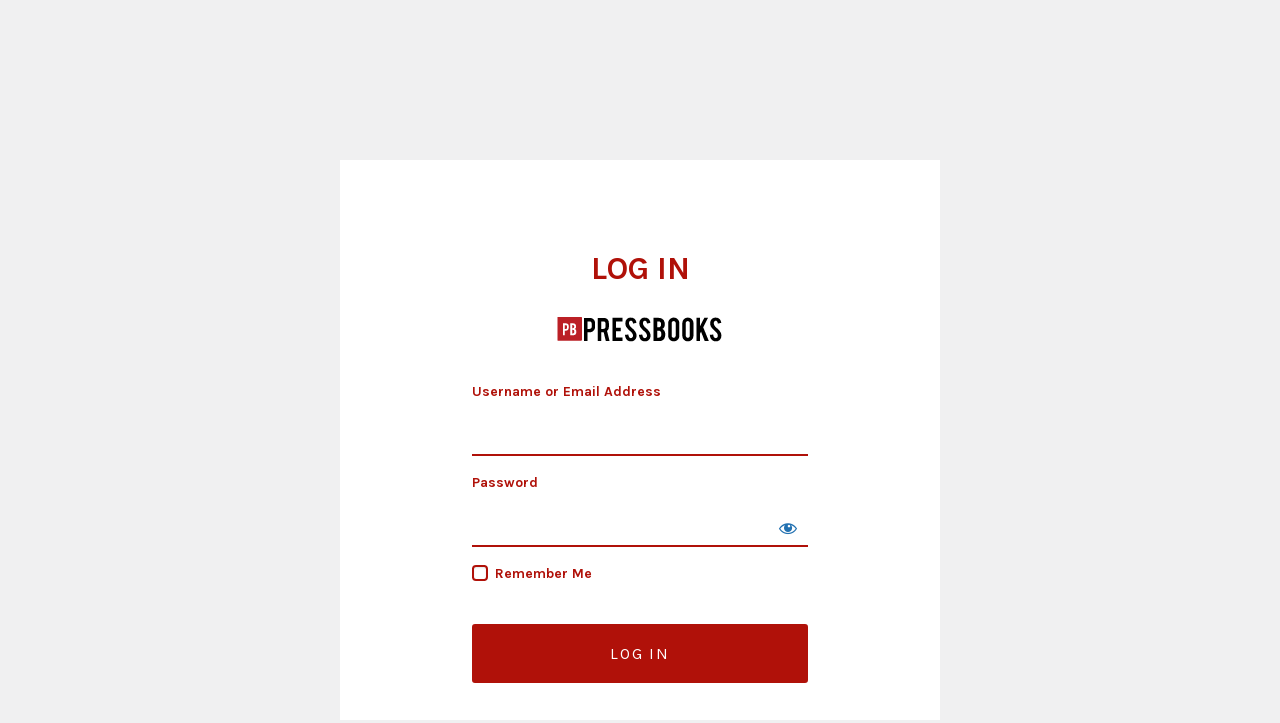

--- FILE ---
content_type: text/html; charset=UTF-8
request_url: https://pressbooks.bccampus.ca/algebraintermediate/wp-login.php?redirect_to=https%3A%2F%2Fpressbooks.bccampus.ca%2Falgebraintermediate%2Fchapter%2Fsolve-mixture-applications-with-systems-of-equations%2F
body_size: 2890
content:

<!DOCTYPE html>
	<html lang="en-US">
	<head>
	<meta http-equiv="Content-Type" content="text/html; charset=UTF-8" />
	<title>Log In &lsaquo; Intermediate Algebra &#8212; Pressbooks</title>
	<meta name='robots' content='max-image-preview:large, noindex, noarchive' />
<script type="text/javascript" src="https://pressbooks.bccampus.ca/algebraintermediate/wp-includes/js/jquery/jquery.min.js?ver=3.7.1" id="jquery-core-js"></script>
<script type="text/javascript" src="https://pressbooks.bccampus.ca/algebraintermediate/wp-includes/js/jquery/jquery-migrate.min.js?ver=3.4.1" id="jquery-migrate-js"></script>
<script type="text/javascript" src="https://pressbooks.bccampus.ca/algebraintermediate/wp-content/plugins/wp-quicklatex/js/wp-quicklatex-frontend.js?ver=1.0" id="wp-quicklatex-frontend-js"></script>
<link rel='stylesheet' id='wp-quicklatex-format-css' href='https://pressbooks.bccampus.ca/algebraintermediate/wp-content/plugins/wp-quicklatex/css/quicklatex-format.css?ver=6.8.3' type='text/css' media='all' />
<link rel='stylesheet' id='glossary-definition-css' href='https://pressbooks.bccampus.ca/algebraintermediate/wp-content/plugins/pressbooks/assets/dist/styles/glossary-definition.css?id=822ab8be7758cfe7f7c76e84ab32ce41' type='text/css' media='all' />
<link rel='stylesheet' id='dashicons-css' href='https://pressbooks.bccampus.ca/algebraintermediate/wp-includes/css/dashicons.min.css?ver=6.8.3' type='text/css' media='all' />
<link rel='stylesheet' id='buttons-css' href='https://pressbooks.bccampus.ca/algebraintermediate/wp-includes/css/buttons.min.css?ver=6.8.3' type='text/css' media='all' />
<link rel='stylesheet' id='forms-css' href='https://pressbooks.bccampus.ca/algebraintermediate/wp-admin/css/forms.min.css?ver=6.8.3' type='text/css' media='all' />
<link rel='stylesheet' id='l10n-css' href='https://pressbooks.bccampus.ca/algebraintermediate/wp-admin/css/l10n.min.css?ver=6.8.3' type='text/css' media='all' />
<link rel='stylesheet' id='login-css' href='https://pressbooks.bccampus.ca/algebraintermediate/wp-admin/css/login.min.css?ver=6.8.3' type='text/css' media='all' />
	<link rel="icon" type="image/png" sizes="32x32" href="https://pressbooks.bccampus.ca/algebraintermediate/wp-content/themes/pressbooks-book/dist/images/favicon-32x32.png">
	<link rel="icon" type="image/png" sizes="16x16" href="https://pressbooks.bccampus.ca/algebraintermediate/wp-content/themes/pressbooks-book/dist/images/favicon-16x16.png">
	<link rel="shortcut icon" href="https://pressbooks.bccampus.ca/algebraintermediate/wp-content/themes/pressbooks-book/dist/images/favicon.ico">
	<style type="text/css">:root{--header-links:#b01109;--primary:#b01109;}</style><link rel="stylesheet" href="https://fonts.googleapis.com/css?family=Karla:400,400i,700|Spectral:400,400i,600" /><link rel="stylesheet" href="https://pressbooks.bccampus.ca/algebraintermediate/wp-content/plugins/pressbooks/assets/dist/styles/login.css?id=954de9697d12187c403fd154362993a9" /><style>.login .wp-login-logo a {background-image: url(https://pressbooks.bccampus.ca/algebraintermediate/wp-content/plugins/pressbooks/assets/dist/images/pb-logo.svg);}</style>	<meta name='referrer' content='strict-origin-when-cross-origin' />
		<meta name="viewport" content="width=device-width, initial-scale=1.0" />
		</head>
	<body class="login no-js login-action-login wp-core-ui  locale-en-us pressbooks">
	<script type="text/javascript">
/* <![CDATA[ */
document.body.className = document.body.className.replace('no-js','js');
/* ]]> */
</script>

				<h1 class="screen-reader-text">Log In</h1>
			<div id="login">
		<h1 role="presentation" class="wp-login-logo"><a href="https://pressbooks.bccampus.ca/algebraintermediate">Intermediate Algebra</a></h1>
	
		<form name="loginform" id="loginform" action="https://pressbooks.bccampus.ca/algebraintermediate/wp-login.php" method="post">
			<p>
				<label for="user_login">Username or Email Address</label>
				<input type="text" name="log" id="user_login" class="input" value="" size="20" autocapitalize="off" autocomplete="username" required="required" />
			</p>

			<div class="user-pass-wrap">
				<label for="user_pass">Password</label>
				<div class="wp-pwd">
					<input type="password" name="pwd" id="user_pass" class="input password-input" value="" size="20" autocomplete="current-password" spellcheck="false" required="required" />
					<button type="button" class="button button-secondary wp-hide-pw hide-if-no-js" data-toggle="0" aria-label="Show password">
						<span class="dashicons dashicons-visibility" aria-hidden="true"></span>
					</button>
				</div>
			</div>
						<p class="forgetmenot"><input name="rememberme" type="checkbox" id="rememberme" value="forever"  /> <label for="rememberme">Remember Me</label></p>
			<p class="submit">
				<input type="submit" name="wp-submit" id="wp-submit" class="button button-primary button-large" value="Log In" />
									<input type="hidden" name="redirect_to" value="https://pressbooks.bccampus.ca/algebraintermediate/chapter/solve-mixture-applications-with-systems-of-equations/" />
									<input type="hidden" name="testcookie" value="1" />
			</p>
		</form>

					<p id="nav">
				<a class="wp-login-register" href="https://pressbooks.bccampus.ca/algebraintermediate/wp-login.php?action=register">Register</a> | <a class="wp-login-lost-password" href="https://pressbooks.bccampus.ca/algebraintermediate/wp-login.php?action=lostpassword">Lost your password?</a>			</p>
			<script type="text/javascript">
/* <![CDATA[ */
function wp_attempt_focus() {setTimeout( function() {try {d = document.getElementById( "user_login" );d.focus(); d.select();} catch( er ) {}}, 200);}
wp_attempt_focus();
if ( typeof wpOnload === 'function' ) { wpOnload() }
/* ]]> */
</script>
		<p id="backtoblog">
			<a href="https://pressbooks.bccampus.ca/algebraintermediate/">&larr; Go to Intermediate Algebra</a>		</p>
			</div>
				<div class="language-switcher">
				<form id="language-switcher" method="get">

					<label for="language-switcher-locales">
						<span class="dashicons dashicons-translation" aria-hidden="true"></span>
						<span class="screen-reader-text">
							Language						</span>
					</label>

					<select name="wp_lang" id="language-switcher-locales"><option value="en_US" lang="en" data-installed="1">English (United States)</option>
<option value="bg_BG" lang="bg" data-installed="1">Български</option>
<option value="en_CA" lang="en" data-installed="1">English (Canada)</option>
<option value="es_AR" lang="es" data-installed="1">Español de Argentina</option>
<option value="fa_IR" lang="fa" data-installed="1">فارسی</option>
<option value="fr_CA" lang="fr" data-installed="1">Français du Canada</option>
<option value="fr_FR" lang="fr" data-installed="1">Français</option>
<option value="ja" lang="ja" data-installed="1">日本語</option>
<option value="ms_MY" lang="ms" data-installed="1">Bahasa Melayu</option></select>
					
											<input type="hidden" name="redirect_to" value="https://pressbooks.bccampus.ca/algebraintermediate/chapter/solve-mixture-applications-with-systems-of-equations/" />
					
					
						<input type="submit" class="button" value="Change">

					</form>
				</div>
			
	<script type="text/javascript" src="https://pressbooks.bccampus.ca/algebraintermediate/wp-content/plugins/pressbooks/assets/dist/scripts/glossary-definition.js?id=7ef7c7c00cd1234ec1797b99464b02c2" id="glossary-definition-js"></script>
<script type="text/javascript" src="https://pressbooks.bccampus.ca/algebraintermediate/wp-includes/js/clipboard.min.js?ver=2.0.11" id="clipboard-js"></script>
<script type="text/javascript" id="zxcvbn-async-js-extra">
/* <![CDATA[ */
var _zxcvbnSettings = {"src":"https:\/\/pressbooks.bccampus.ca\/algebraintermediate\/wp-includes\/js\/zxcvbn.min.js"};
/* ]]> */
</script>
<script type="text/javascript" src="https://pressbooks.bccampus.ca/algebraintermediate/wp-includes/js/zxcvbn-async.min.js?ver=1.0" id="zxcvbn-async-js"></script>
<script type="text/javascript" src="https://pressbooks.bccampus.ca/algebraintermediate/wp-includes/js/dist/hooks.min.js?ver=4d63a3d491d11ffd8ac6" id="wp-hooks-js"></script>
<script type="text/javascript" src="https://pressbooks.bccampus.ca/algebraintermediate/wp-includes/js/dist/i18n.min.js?ver=5e580eb46a90c2b997e6" id="wp-i18n-js"></script>
<script type="text/javascript" id="wp-i18n-js-after">
/* <![CDATA[ */
wp.i18n.setLocaleData( { 'text direction\u0004ltr': [ 'ltr' ] } );
/* ]]> */
</script>
<script type="text/javascript" id="password-strength-meter-js-extra">
/* <![CDATA[ */
var pwsL10n = {"unknown":"Password strength unknown","short":"Very weak","bad":"Weak","good":"Medium","strong":"Strong","mismatch":"Mismatch"};
/* ]]> */
</script>
<script type="text/javascript" src="https://pressbooks.bccampus.ca/algebraintermediate/wp-admin/js/password-strength-meter.min.js?ver=6.8.3" id="password-strength-meter-js"></script>
<script type="text/javascript" src="https://pressbooks.bccampus.ca/algebraintermediate/wp-includes/js/underscore.min.js?ver=1.13.7" id="underscore-js"></script>
<script type="text/javascript" id="wp-util-js-extra">
/* <![CDATA[ */
var _wpUtilSettings = {"ajax":{"url":"\/algebraintermediate\/wp-admin\/admin-ajax.php"}};
/* ]]> */
</script>
<script type="text/javascript" src="https://pressbooks.bccampus.ca/algebraintermediate/wp-includes/js/wp-util.min.js?ver=6.8.3" id="wp-util-js"></script>
<script type="text/javascript" src="https://pressbooks.bccampus.ca/algebraintermediate/wp-includes/js/dist/dom-ready.min.js?ver=f77871ff7694fffea381" id="wp-dom-ready-js"></script>
<script type="text/javascript" src="https://pressbooks.bccampus.ca/algebraintermediate/wp-includes/js/dist/a11y.min.js?ver=3156534cc54473497e14" id="wp-a11y-js"></script>
<script type="text/javascript" id="user-profile-js-extra">
/* <![CDATA[ */
var userProfileL10n = {"user_id":"0","nonce":"2f38c66a06"};
/* ]]> */
</script>
<script type="text/javascript" src="https://pressbooks.bccampus.ca/algebraintermediate/wp-admin/js/user-profile.min.js?ver=6.8.3" id="user-profile-js"></script>
<script type="text/javascript" id="pressbooks-login-js-extra">
/* <![CDATA[ */
var PB_Login = {"logInTitle":"Log In","lostPasswordTitle":"Lost Password","resetPasswordTitle":"Reset Password","passwordResetTitle":"Password Reset"};
/* ]]> */
</script>
<script type="text/javascript" src="https://pressbooks.bccampus.ca/algebraintermediate/wp-content/plugins/pressbooks/assets/dist/scripts/login.js?id=428e5945062c207eabfb8a071122b059" id="pressbooks-login-js"></script>
	</body>
	</html>
	